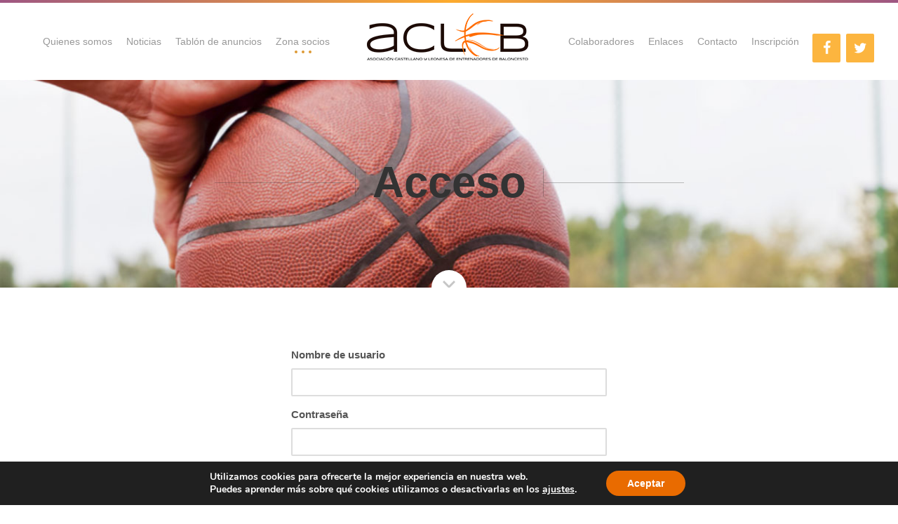

--- FILE ---
content_type: text/css
request_url: https://acleb.com/wp-content/plugins/waving-portfolio/assets/css/modal.css?ver=6.8.3
body_size: 1933
content:
.md-perspective body {
    background: #222;
    -webkit-perspective: 600px;
    -moz-perspective: 600px;
    perspective: 600px
}
.waving-container {
    background: #e74c3c;
    min-height: 100%
}
.modal-waving-content {
    overflow-x: hidden;
    overflow-y: scroll;
    height: 500px;
    padding-right: 15px
}
.modal-gallary {
    text-align: center!important
}
.modal-gallary a img
{
  display:inline;
}
.md-modal {
    position: fixed;
    top: 5%;
    left: 50%;
    width: 50%;
    max-width: 800px;
    height: auto;
    z-index: 9999991;
    visibility: hidden;
    -moz-backface-visibility: hidden;
    backface-visibility: hidden;
    -webkit-transform: translateX(-50%) translateY(0);
    -moz-transform: translateX(-50%);
    -ms-transform: translateX(-50%);
    transform: translateX(-50%)
}
.md-show {
    visibility: visible
}
.md-overlay {
    position: fixed;
    width: 70%;
    height: 100%;
    visibility: hidden;
    top: 0;
    left: 15%;
    z-index: 999999;
    opacity: 0;
    background: gray;
    -webkit-transition: all .3s;
    -moz-transition: all .3s;
    transition: all .3s
}
.md-show~.md-overlay {
    opacity: 1;
    visibility: visible
}
.md-content {
    color: #fff;
    background: #e74c3c;
    position: relative;
    border-radius: 3px;
    margin: 0 auto
}
.md-content h3 {
    text-align: center;
    font-size: 2.4em!important;
    font-weight: 300!important;
    font-family: Lato, sans-serif!important;
    opacity: .8!important;
    background: rgba(0, 0, 0, .1);
    border-radius: 3px 3px 0 0;
    margin: 0;
    padding: .4em
}
.md-content>div {
    font-weight: 300;
    font-size: 1.15em;
    margin: 0
}
.md-content>div p {
    margin: 0;
    padding: 10px 0
}
.md-content>div ul {
    margin: 0;
    padding: 0 0 30px 20px
}
.md-content>div ul li {
    background: 0 0!important;
    list-style: circle;
    padding: 5px 0
}

.md-content button {
    background-color: #24890d!important;
    border: 0!important;
    border-radius: 2px!important;
    color: #fff!important;
    font-size: 12px!important;
    font-weight: 700!important;
    text-transform: uppercase!important;
    vertical-align: bottom!important;
    padding: 10px 30px 11px!important
}
.md-content button:focus,
.md-content button:hover {
    background-color: #41a62a!important;
    color: #fff!important
}
.md-effect-1 .md-content {
    -webkit-transform: scale(.7);
    -moz-transform: scale(.7);
    -ms-transform: scale(.7);
    transform: scale(.7);
    opacity: 0;
    -webkit-transition: all .3s;
    -moz-transition: all .3s;
    transition: all .3s
}
.md-effect-2 .md-content {
    -webkit-transform: translateX(20%);
    -moz-transform: translateX(20%);
    -ms-transform: translateX(20%);
    transform: translateX(20%);
    opacity: 0;
    -webkit-transition: all .3s cubic-bezier(.25, .5, .5, .9);
    -moz-transition: all .3s cubic-bezier(.25, .5, .5, .9);
    transition: all .3s cubic-bezier(.25, .5, .5, .9)
}
.md-show.md-effect-2 .md-content {
    -webkit-transform: translateX(0);
    -moz-transform: translateX(0);
    -ms-transform: translateX(0);
    transform: translateX(0);
    opacity: 1
}
.md-effect-3 .md-content {
    -webkit-transform: translateY(20%);
    -moz-transform: translateY(20%);
    -ms-transform: translateY(20%);
    transform: translateY(20%);
    opacity: 0;
    -webkit-transition: all .3s;
    -moz-transition: all .3s;
    transition: all .3s
}
.md-effect-4 .md-content {
    -webkit-transform: scale(0) rotate(720deg);
    -moz-transform: scale(0) rotate(720deg);
    -ms-transform: scale(0) rotate(720deg);
    transform: scale(0) rotate(720deg);
    opacity: 0
}
.md-show.md-effect-4 .md-content {
    -webkit-transform: scale(1) rotate(0);
    -moz-transform: scale(1) rotate(0);
    -ms-transform: scale(1) rotate(0);
    transform: scale(1) rotate(0);
    opacity: 1
}
.md-effect-5 .md-content {
    -webkit-transform-style: preserve-3d;
    -moz-transform-style: preserve-3d;
    transform-style: preserve-3d;
    -webkit-transform: translateZ(600px) rotateX(20deg);
    -moz-transform: translateZ(600px) rotateX(20deg);
    -ms-transform: translateZ(600px) rotateX(20deg);
    transform: translateZ(600px) rotateX(20deg);
    opacity: 0
}
.md-show.md-effect-5 .md-content {
    -webkit-transition: all .3s ease-in;
    -moz-transition: all .3s ease-in;
    transition: all .3s ease-in;
    -webkit-transform: translateZ(0) rotateX(0);
    -moz-transform: translateZ(0) rotateX(0);
    -ms-transform: translateZ(0) rotateX(0);
    transform: translateZ(0) rotateX(0);
    opacity: 1
}
.md-effect-6 .md-content {
    -webkit-transform-style: preserve-3d;
    -moz-transform-style: preserve-3d;
    transform-style: preserve-3d;
    -webkit-transform: translate(30%) translateZ(600px) rotate(10deg);
    -moz-transform: translate(30%) translateZ(600px) rotate(10deg);
    -ms-transform: translate(30%) translateZ(600px) rotate(10deg);
    transform: translate(30%) translateZ(600px) rotate(10deg);
    opacity: 0
}
.md-show.md-effect-6 .md-content {
    -webkit-transition: all .3s ease-in;
    -moz-transition: all .3s ease-in;
    transition: all .3s ease-in;
    -webkit-transform: translate(0) translateZ(0) rotate(0);
    -moz-transform: translate(0) translateZ(0) rotate(0);
    -ms-transform: translate(0) translateZ(0) rotate(0);
    transform: translate(0) translateZ(0) rotate(0);
    opacity: 1
}
.md-effect-7 {
    top: 0;
    -webkit-transform: translateX(-50%);
    -moz-transform: translateX(-50%);
    -ms-transform: translateX(-50%);
    transform: translateX(-50%)
}
.md-effect-7 .md-content {
    -webkit-transform: translateY(-200%);
    -moz-transform: translateY(-200%);
    -ms-transform: translateY(-200%);
    transform: translateY(-200%);
    -webkit-transition: all .3s;
    -moz-transition: all .3s;
    transition: all .3s;
    opacity: 0
}
.md-show.md-effect-7 .md-content {
    -webkit-transform: translateY(0);
    -moz-transform: translateY(0);
    -ms-transform: translateY(0);
    transform: translateY(0);
    border-radius: 0 0 3px 3px;
    opacity: 1
}
.md-effect-8 .md-content {
    -webkit-transform-style: preserve-3d;
    -moz-transform-style: preserve-3d;
    transform-style: preserve-3d;
    -webkit-transform: rotateY(-70deg);
    -moz-transform: rotateY(-70deg);
    -ms-transform: rotateY(-70deg);
    transform: rotateY(-70deg);
    -webkit-transition: all .3s;
    -moz-transition: all .3s;
    transition: all .3s;
    opacity: 0
}
.md-show.md-effect-8 .md-content {
    -webkit-transform: rotateY(0);
    -moz-transform: rotateY(0);
    -ms-transform: rotateY(0);
    transform: rotateY(0);
    opacity: 1
}
.md-effect-9 .md-content {
    -webkit-transform-style: preserve-3d;
    -moz-transform-style: preserve-3d;
    transform-style: preserve-3d;
    -webkit-transform: rotateX(-70deg);
    -moz-transform: rotateX(-70deg);
    -ms-transform: rotateX(-70deg);
    transform: rotateX(-70deg);
    -webkit-transition: all .3s;
    -moz-transition: all .3s;
    transition: all .3s;
    opacity: 0
}
.md-effect-10 .md-content {
    -webkit-transform-style: preserve-3d;
    -moz-transform-style: preserve-3d;
    transform-style: preserve-3d;
    -webkit-transform: rotateX(-60deg);
    -moz-transform: rotateX(-60deg);
    -ms-transform: rotateX(-60deg);
    transform: rotateX(-60deg);
    -webkit-transform-origin: 50% 0;
    -moz-transform-origin: 50% 0;
    transform-origin: 50% 0;
    opacity: 0;
    -webkit-transition: all .3s;
    -moz-transition: all .3s;
    transition: all .3s
}
.md-effect-11 .md-content {
    -webkit-transform: scale(2);
    -moz-transform: scale(2);
    -ms-transform: scale(2);
    transform: scale(2);
    opacity: 0;
    -webkit-transition: all .3s;
    -moz-transition: all .3s;
    transition: all .3s
}
.md-effect-12 .md-content {
    -webkit-transform: scale(.8);
    -moz-transform: scale(.8);
    -ms-transform: scale(.8);
    transform: scale(.8);
    opacity: 0;
    -webkit-transition: all .3s;
    -moz-transition: all .3s;
    transition: all .3s
}
.md-show.md-effect-12~.md-overlay {
    background: #044139
}
.md-effect-12 .md-content,
.md-effect-12 .md-content h3 {
    background: 0 0
}
.md-effect-13 .md-content {
    -webkit-transform-style: preserve-3d;
    -moz-transform-style: preserve-3d;
    transform-style: preserve-3d;
    -webkit-transform: translateZ(-3000px) rotateY(90deg);
    -moz-transform: translateZ(-3000px) rotateY(90deg);
    -ms-transform: translateZ(-3000px) rotateY(90deg);
    transform: translateZ(-3000px) rotateY(90deg);
    opacity: 0
}
.md-show.md-effect-13 .md-content {
    -webkit-animation: slit .7s forwards ease-out;
    -moz-animation: slit .7s forwards ease-out;
    animation: slit .7s forwards ease-out
}
100% {
    opacity: 1;
    -webkit-transform: translateZ(-200px);
    -moz-transform: translateZ(-200px);
    transform: translateZ(-200px)
}
.md-effect-14 .md-content {
    -webkit-transform-style: preserve-3d;
    -moz-transform-style: preserve-3d;
    transform-style: preserve-3d;
    -webkit-transform: translateY(100%) rotateX(90deg);
    -moz-transform: translateY(100%) rotateX(90deg);
    -ms-transform: translateY(100%) rotateX(90deg);
    transform: translateY(100%) rotateX(90deg);
    -webkit-transform-origin: 0 100%;
    -moz-transform-origin: 0 100%;
    transform-origin: 0 100%;
    opacity: 0;
    -webkit-transition: all .3s ease-out;
    -moz-transition: all .3s ease-out;
    transition: all .3s ease-out
}
.md-show.md-effect-14 .md-content {
    -webkit-transform: translateY(0) rotateX(0);
    -moz-transform: translateY(0) rotateX(0);
    -ms-transform: translateY(0) rotateX(0);
    transform: translateY(0) rotateX(0);
    opacity: 1
}
.md-effect-15 .md-content {
    -webkit-transform-style: preserve-3d;
    -moz-transform-style: preserve-3d;
    transform-style: preserve-3d;
    -webkit-transform: translateZ(100px) translateX(-30%) rotateY(90deg);
    -moz-transform: translateZ(100px) translateX(-30%) rotateY(90deg);
    -ms-transform: translateZ(100px) translateX(-30%) rotateY(90deg);
    transform: translateZ(100px) translateX(-30%) rotateY(90deg);
    -webkit-transform-origin: 0 100%;
    -moz-transform-origin: 0 100%;
    transform-origin: 0 100%;
    opacity: 0;
    -webkit-transition: all .3s;
    -moz-transition: all .3s;
    transition: all .3s
}
.md-show.md-effect-15 .md-content {
    -webkit-transform: translateZ(0) translateX(0) rotateY(0);
    -moz-transform: translateZ(0) translateX(0) rotateY(0);
    -ms-transform: translateZ(0) translateX(0) rotateY(0);
    transform: translateZ(0) translateX(0) rotateY(0);
    opacity: 1
}
.md-show.md-effect-16~.md-overlay {
    background: rgba(180, 46, 32, .5)
}
.md-show.md-effect-16~.waving-container {
    -webkit-filter: blur(3px);
    -moz-filter: blur(3px);
    filter: blur(3px)
}
.md-effect-16 .md-content {
    -webkit-transform: translateY(-5%);
    -moz-transform: translateY(-5%);
    -ms-transform: translateY(-5%);
    transform: translateY(-5%);
    opacity: 0
}
.md-effect-16 .md-content,
.md-show.md-effect-16~.waving-container {
    -webkit-transition: all .3s;
    -moz-transition: all .3s;
    transition: all .3s
}
.md-show.md-effect-17~.waving-container {
    height: 100%;
    overflow: hidden;
    -webkit-transition: 0 .3s;
    -moz-transition: 0 .3s;
    transition: transform .3s
}
.md-show.md-effect-17~.md-overlay,
.md-show.md-effect-17~.waving-container {
    -webkit-transform: rotateX(-2deg);
    -moz-transform: rotateX(-2deg);
    -ms-transform: rotateX(-2deg);
    transform: rotateX(-2deg);
    -webkit-transform-origin: 50% 0;
    -moz-transform-origin: 50% 0;
    transform-origin: 50% 0;
    -webkit-transform-style: preserve-3d;
    -moz-transform-style: preserve-3d;
    transform-style: preserve-3d
}
.md-effect-17 .md-content {
    opacity: 0;
    -webkit-transform: translateY(200%);
    -moz-transform: translateY(200%);
    -ms-transform: translateY(200%);
    transform: translateY(200%)
}
.md-show.md-effect-17 .md-content {
    -webkit-transform: translateY(0);
    -moz-transform: translateY(0);
    -ms-transform: translateY(0);
    transform: translateY(0);
    opacity: 1;
    -webkit-transition: all .3s .2s;
    -moz-transition: all .3s .2s;
    transition: all .3s .2s
}
.md-show.md-effect-18~.md-overlay {
    background: rgba(143, 27, 15, .8);
    -webkit-transition: all .5s;
    -moz-transition: all .5s;
    transition: all .5s
}
.md-show.md-effect-18~.md-overlay,
.md-show.md-effect-18~.waving-container {
    -webkit-transform-style: preserve-3d;
    -webkit-transform-origin: 0 50%;
    -webkit-animation: rotateRightSideFirst .5s forwards ease-in;
    -moz-transform-style: preserve-3d;
    -moz-transform-origin: 0 50%;
    -moz-animation: rotateRightSideFirst .5s forwards ease-in;
    transform-style: preserve-3d;
    transform-origin: 0 50%;
    animation: rotateRightSideFirst .5s forwards ease-in
}
.md-effect-18 .md-content {
    -webkit-transform: translateX(200%);
    -moz-transform: translateX(200%);
    -ms-transform: translateX(200%);
    transform: translateX(200%);
    opacity: 0
}
.md-show.md-effect-18 .md-content {
    -webkit-transform: translateX(0);
    -moz-transform: translateX(0);
    -ms-transform: translateX(0);
    transform: translateX(0);
    opacity: 1;
    -webkit-transition: all .5s .1s;
    -moz-transition: all .5s .1s;
    transition: all .5s .1s
}
.md-show.md-effect-19~.md-overlay,
.md-show.md-effect-19~.waving-container {
    -webkit-transform-style: preserve-3d;
    -webkit-transform-origin: 50% 100%;
    -webkit-animation: OpenTop .5s forwards ease-in;
    -moz-transform-style: preserve-3d;
    -moz-transform-origin: 50% 100%;
    -moz-animation: OpenTop .5s forwards ease-in;
    transform-style: preserve-3d;
    transform-origin: 50% 100%;
    animation: OpenTop .5s forwards ease-in
}
.md-effect-19 .md-content {
    -webkit-transform: translateY(-200%);
    -moz-transform: translateY(-200%);
    -ms-transform: translateY(-200%);
    transform: translateY(-200%);
    opacity: 0
}
.md-show.md-effect-19 .md-content {
    -webkit-transform: translateY(0);
    -moz-transform: translateY(0);
    -ms-transform: translateY(0);
    transform: translateY(0);
    opacity: 1;
    -webkit-transition: all .5s .1s;
    -moz-transition: all .5s .1s;
    transition: all .5s .1s
}
.md-perspective,
.md-perspective body,
.md-show.md-effect-18~.waving-container,
.md-show.md-effect-19~.waving-container {
    height: 100%;
    overflow: hidden
}
.md-show.md-effect-1 .md-content,
.md-show.md-effect-11 .md-content,
.md-show.md-effect-12 .md-content {
    -webkit-transform: scale(1);
    -moz-transform: scale(1);
    -ms-transform: scale(1);
    transform: scale(1);
    opacity: 1
}
.md-show.md-effect-16 .md-content,
.md-show.md-effect-3 .md-content {
    -webkit-transform: translateY(0);
    -moz-transform: translateY(0);
    -ms-transform: translateY(0);
    transform: translateY(0);
    opacity: 1
}
.md-effect-4 .md-content,
.md-show.md-effect-19~.md-overlay,
.md-show.md-effect-4~.md-overlay {
    -webkit-transition: all .5s;
    -moz-transition: all .5s;
    transition: all .5s
}
.md-effect-10.md-modal,
.md-effect-13.md-modal,
.md-effect-14.md-modal,
.md-effect-15.md-modal,
.md-effect-5.md-modal,
.md-effect-6.md-modal,
.md-effect-8.md-modal,
.md-effect-9.md-modal {
    -webkit-perspective: 1300px;
    -moz-perspective: 1300px;
    perspective: 1300px
}
.md-show.md-effect-10 .md-content,
.md-show.md-effect-9 .md-content {
    -webkit-transform: rotateX(0);
    -moz-transform: rotateX(0);
    -ms-transform: rotateX(0);
    transform: rotateX(0);
    opacity: 1
}
@media screen and max-width450px {
    div.md-content h3 {
        font-size: 1.8em!important
    }
    div.md-content h2 {
        font-size: 1em!important
    }
    .md-content button {
        margin: 0;
        padding: 5px!important
    }
    .md-content>div {
        font-weight: 300;
        font-size: .8em;
        margin: 0;
        padding: 9px 26px 30px
    }
    #outerImageContainer {
        width: 100%!important;
        height: 100%!important
    }
    .md-overlay {
        position: fixed;
        width: 100%;
        height: 100%;
        top: 0;
        left: 0
    }
    #da-thumbs li a,
    #da-thumbs li a img {
        width: 100%
    }
}
@media screen and max-width900px {
    div.md-content h3 {
        font-size: 1.8em!important
    }
    div.md-content h2 {
        font-size: 1.2em!important
    }
    .md-content button {
        margin: 0;
        padding: 5px!important
    }
    .md-content>div {
        font-weight: 300;
        font-size: .9em;
        margin: 0;
        padding: 9px 26px 30px
    }
    div.waving-close {
        float: right;
        background-image: url(../images/close-button.png);
        height: 46px;
        width: 46px;
        cursor: pointer;
        position: relative;
        right: 8px;
        top: -25px;
        margin: 0
    }
    .modal-waving-content {
        overflow-x: hidden;
        overflow-y: scroll;
        height: 300px;
        padding-right: 15px
    }
}

--- FILE ---
content_type: application/javascript
request_url: https://acleb.com/wp-content/plugins/waving-portfolio/assets/js/custom.js?ver=1.2.4.5
body_size: 370
content:
jQuery(' #da-thumbs > li ').each( function() { jQuery(this).hoverdir(); } );

// this is important for IEs
var polyfilter_scriptpath = '/js/';
var lastClass;

if(pluginSetting.all == "0")
{
  ShowLists(pluginSetting.initialClass);
}

function ShowLists(listname,tag, elm, index)
{
  var button = jQuery(elm);

  jQuery('.waving-button-'+index).css('background-color','white');
  jQuery('.waving-button-'+index).css('color','');
  jQuery('.waving-button-'+index).css('font-weight','normal');
  button.css('background-color','#E91E63');
  button.css('color','white');
  button.css('font-weight','bold');
  
  if(listname == "all")
  {
    jQuery('ul.waving-thumb-'+index+'.da-thumbs-'+tag+' .waving-item').show("fast");
  }
  else if(listname != lastClass)
  {
    jQuery('ul.waving-thumb-'+index+'.da-thumbs-'+tag+' .waving-item').hide("fast");
    jQuery('ul.waving-thumb-'+index+'.da-thumbs-'+tag+' .waving-'+listname).show("slow");
  }
  
  lastClass = listname;
}

// Initiate light box
jQuery(document).ready(function(){
    base_url = document.location.href.substring(0, document.location.href.indexOf('index.html'), 0);
	
	// Initialize dim
	//jQuery("#waving-dim").css("height", jQuery(document).height());
});